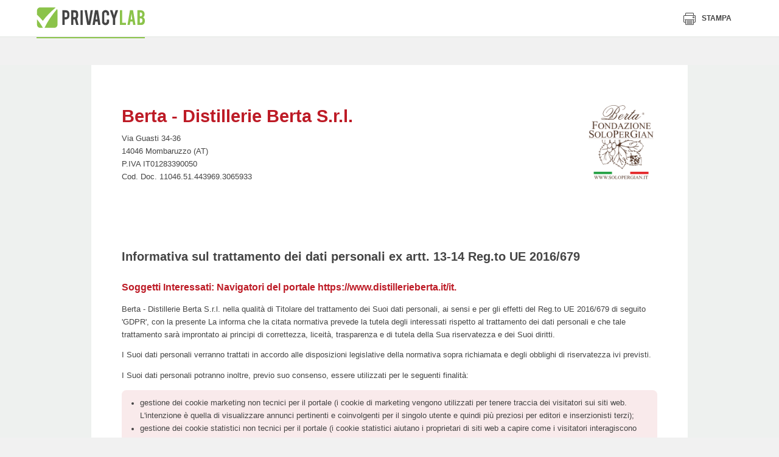

--- FILE ---
content_type: text/html
request_url: https://www.privacylab.it/informativa.php?11046443969
body_size: 30724
content:
<!doctype html>
<html class="no-js" lang="" prefix="og: http://ogp.me/ns#">
<head>
    
    <meta charset="utf-8">
    <meta http-equiv="x-ua-compatible" content="ie=edge">
        <title>PrivacyLab</title>
    <meta property="og:site_name" content="PrivacyLab">
                    <meta name="description" content="PrivacyLab è il sito dedicato alla privacy e al nuovo Regolamento Europeo sulla protezione dei dati personali con il software migliore per gestire il GDPR">
    <meta name="viewport" content="width=device-width, initial-scale=1">

    <link rel="icon" href="/html/images/icons/standard/favicon.ico"><link rel="apple-touch-icon" href="/html/images/icons/standard/apple-icon.png"><meta name="apple-mobile-web-app-status-bar-style" content="white"><link rel="apple-touch-icon" sizes="57x57" href="/html/images/icons/standard/apple-icon-57x57.png"><link rel="apple-touch-icon" sizes="60x60" href="/html/images/icons/standard/apple-icon-60x60.png"><link rel="apple-touch-icon" sizes="72x72" href="/html/images/icons/standard/apple-icon-72x72.png"><link rel="apple-touch-icon" sizes="76x76" href="/html/images/icons/standard/apple-icon-76x76.png"><link rel="apple-touch-icon" sizes="114x114" href="/html/images/icons/standard/apple-icon-114x114.png"><link rel="apple-touch-icon" sizes="120x120" href="/html/images/icons/standard/apple-icon-120x120.png"><link rel="apple-touch-icon" sizes="144x144" href="/html/images/icons/standard/apple-icon-144x144.png"><link rel="apple-touch-icon" sizes="152x152" href="/html/images/icons/standard/apple-icon-152x152.png"><link rel="apple-touch-icon" sizes="180x180" href="/html/images/icons/standard/apple-icon-180x180.png"><meta name="apple-mobile-web-app-title" content="PrivacyLab"><link rel="icon" type="image/png" sizes="192x192" href="/html/images/icons/standard/android-icon-192x192.png"><link rel="icon" type="image/png" sizes="32x32" href="/html/images/icons/standard/favicon-32x32.png"><link rel="icon" type="image/png" sizes="96x96" href="/html/images/icons/standard/favicon-96x96.png"><link rel="icon" type="image/png" sizes="16x16" href="/html/images/icons/standard/favicon-16x16.png"><link rel="manifest" href="/html/images/icons/standard/manifest.json"><meta name="msapplication-TileColor" content="#ffffff"><meta name="msapplication-TileImage" content="/html/images/icons/standard/ms-icon-144x144.png"><meta name="theme-color" content="#ffffff">

    <link rel="stylesheet" href="/html/css/normalize.css?v=20260114113403">
    <link rel="stylesheet" href="/html/css/icons.css?v=20260114113403">
    <link rel="stylesheet" href="/html/css/slick.css?v=20260114113403">
    <link rel="stylesheet" href="/html/css/pikaday.css?v=20260114113403">
    <link rel="stylesheet" href="/html/css/jquery.fancybox.min.css?v=20260114113403">
    <link rel="stylesheet" href="/html/css/style.min.css?v=20260114113403">
    <link rel="stylesheet" data-href="/html/build/styles.css" href="/html/build/styles.css?v=20260114113403">
    <link rel="stylesheet" href="/html/css/trapstudio.css?v=20260114113403">
    
    <style type="text/css">
        .u-desktop{display:none}.l-app-viewport{position:relative;background-color:#eef1ef;padding-top:25px;z-index:1}.l-app-viewport>.l-container{min-height:70vh;background-color:#fff;padding-left:75px;padding-right:75px}.c-sheet{background-color:#f6f8f7;margin-top:7px}.c-sheet__header{background-color:#e2e2e2;padding:20px 30px;cursor:pointer}.c-sheet__header__title{display:inline-block;vertical-align:middle;color:#4a4a4a;font-size:18px;line-height:22px;font-weight:700}.c-sheet__header__toggle{color:#444;font-size:14px;line-height:22px;font-weight:400;float:right}.c-sheet__header__toggle__more{display:inline-block;vertical-align:middle}.c-sheet__header__toggle__less{display:none;vertical-align:middle}.c-sheet__header__toggle .icon{display:inline-block;vertical-align:middle;font-size:19px;margin-left:10px}.c-sheet__header__toggle .icon-404{display:none}.c-sheet__content{padding:30px}.c-sheet--collapsible .c-sheet__content{display:none}.c-sheet--collapsible.j-open .c-sheet__content{display:block}.c-sheet--collapsible.j-open .c-sheet__header__toggle__more{display:none}.c-sheet--collapsible.j-open .c-sheet__header__toggle__less{display:inline-block}.c-sheet--collapsible.j-open .c-sheet__header__toggle .icon-404{display:inline-block}.c-sheet--collapsible.j-open .c-sheet__header__toggle .icon-plus-big{display:none}*{box-sizing:border-box}.c-license__header{display:-webkit-box;display:flex;justify-content:space-between;align-items:center;height:40px;color:#fff;background-color:#8bc34a;font-family:Jaldi;padding:6px 10px;border-radius:5px 5px 0 0;-webkit-box-pack:justify;-ms-flex-pack:justify;-webkit-box-align:center;-ms-flex-align:center}.c-license__title{display:inline-block;vertical-align:middle;font-size:14px}.c-license__title strong{font-weight:700;text-transform:uppercase}.c-license__title .icon{display:inline-block;vertical-align:middle;font-size:18px;margin-right:5px}.c-license__button{display:inline-block;vertical-align:middle;height:25px;font-size:14px;line-height:1;font-weight:700;text-transform:uppercase;padding:5px 15px;border:1px solid #fff}.c-license__content{display:-webkit-box;display:flex;flex-wrap:wrap;background-color:#eef1ef;padding:10px 0;border-radius:0 0 5px 5px}.c-license__detail{display:inline-block;vertical-align:top;width:50%;color:#787878;font-size:13px;padding-left:10px;padding-right:10px;border-right:1px solid #d4d6d5;box-sizing:border-box}.c-license__detail>*{display:block;line-height:1.5;word-wrap:break-word}.c-license__detail:last-of-type{border-right:none}.c-licence__detail-title{color:#002514;font-weight:700;text-transform:uppercase;letter-spacing:.37px;margin-bottom:10px}.c-widget{position:relative;display:block;color:#787878;background-color:#fff;font-family:Jaldi;font-size:14px;line-height:1.4;padding:18px;padding-left:120px;border-radius:5px;box-shadow:0 0 8px rgba(0,0,0,.1)}.c-widget--module{padding-left:120px}.c-widget--report{padding-left:210px}.c-widget--document{padding:25px;padding-left:75px}.c-widget--module .icon{position:absolute;top:50%;left:34px;color:#314e3c;font-size:70px;-webkit-transform:translateY(-50%);transform:translateY(-50%)}.c-dashboard-container--admin .c-widget--module .icon{top:40px;-webkit-transform:none;transform:none}.c-widget--document .icon{position:absolute;top:25px;left:25px;font-size:35px}.c-widget__figure{position:absolute;top:18px;left:18px;width:84px;height:84px;border-radius:3px;overflow:hidden}.c-widget__figure img{width:100%;height:100%;-o-object-fit:cover;object-fit:cover}.c-widget__title{color:#002514;font-family:myriad-pro-condensed;font-size:16px;font-weight:700;text-transform:uppercase;margin-bottom:15px}.c-widget__lead{color:#444;font-size:12px;text-transform:uppercase;letter-spacing:.35px;margin-bottom:3px}.c-widget__legend{list-style:none;padding-left:0;margin-top:10px;margin-bottom:0}.c-widget__legend-item{color:#444;font-size:14px;line-height:1.8;font-weight:700}.c-widget__legend-item span{display:inline-block;vertical-align:middle;width:12px;height:12px;border-radius:50%;margin-right:5px}.c-widget--news .c-widget__content{max-height:72px;overflow:hidden}.c-dashboard-container--admin .c-widget--module .c-widget__content{max-height:92px}.c-widget--document .c-widget__content,.c-widget--module .c-widget__content{max-height:34px;overflow:hidden}.c-widget__button{display:inline-block;margin-top:15px;margin-left:0;margin-bottom:0}.c-dashboard-activity__item-title{color:#002514;font-size:13px;font-weight:700;text-transform:uppercase;letter-spacing:.37px;margin-bottom:5px}.c-dashboard-activity__item{color:#787878;font-size:14px;font-weight:400}.c-dashboard-activity__header{padding-right:25px;padding-bottom:15px;border-bottom:1px solid #dee5e1;margin-right:-25px;margin-bottom:15px}.c-dashboard-activity__title{display:inline-block;vertical-align:middle;color:#002514;font-family:myriad-pro-condensed;font-size:16px;line-height:1;font-weight:700;text-transform:uppercase}.c-dashboard-activity__icon{display:inline-block;vertical-align:middle;color:#573c68;font-size:13px;line-height:16px;margin-right:5px;margin-right:10px}.l-app--dashboard .l-container{font-size:0}.l-app--dashboard main{background-color:#eef1ef}.c-dashboard-header{text-align:center;margin-bottom:23px}.c-dashboard-container--admin .c-dashboard-header{text-align:left}.c-dashboard-header__title{color:#002514;font-family:myriad-pro-condensed;font-size:22px;font-weight:700;text-transform:uppercase}.c-dashboard-section{margin-bottom:7px}.c-dashboard-section__header{text-align:center;padding-bottom:10px;border-bottom:2px solid #e6ebe8;margin-bottom:12px}.c-dashboard-section__title{color:#7a7a7a;font-family:myriad-pro-condensed;font-size:16px;text-transform:uppercase}.c-dashboard-container{padding-top:30px;padding-bottom:40px}.c-dashboard-container--user{max-width:80%;margin:0 auto}.c-dashboard-container .l-2col>*,.c-dashboard-container .l-4col>*{margin-bottom:1%}.c-sidebar{background-color:#fff;padding:25px}.c-sidebar .c-tabs__nav{margin:0;margin-bottom:20px}.c-sidebar .c-tabs__nav::after{left:0;right:-25px}.c-sidebar .c-document-box__item{width:100%}.c-sidebar .c-document-box__item{padding-left:75px}.c-sidebar .c-document-box__item::before{left:0}.c-sidebar .c-tabs{padding-bottom:0;margin-bottom:20px}.c-dashboard-activity-slider .slick-arrow,.c-widget-slider .slick-arrow{background-color:transparent;border:none}.c-dashboard-activity-slider .slick-prev,.c-widget-slider .slick-prev{display:none!important}.c-dashboard-activity-slider .slick-next,.c-widget-slider .slick-next{position:absolute;top:50%;right:-40px;font-size:30px;-webkit-transform:translateY(-50%);transform:translateY(-50%)}.c-dashboard-activity-slider .slick-next{right:-20px;font-size:22px}.c-widget .c-graphic-pie{position:absolute;top:18px;left:18px}.pie-wrapper{position:relative;width:1em;height:1em;font-size:170px}.pie-wrapper-2{position:absolute;top:13px;left:13px;font-size:144px}.pie-wrapper .pie{position:absolute;top:0;left:0;width:100%;height:100%;clip:rect(0,1em,1em,.5em)}.pie-wrapper .pie .half-circle{position:absolute;top:0;left:0;width:100%;height:100%;border:10px solid #3498db;border-radius:50%;clip:rect(0,.5em,1em,0)}.c-graphic-pie-label{position:absolute;top:50%;left:50%;display:block;color:#ecf0f1;color:#002514;text-align:center;font-family:myriad-pro-condensed;font-size:24px;text-transform:uppercase;letter-spacing:.22px;border-radius:50%;cursor:default;-webkit-transform:translate(-50%,-50%);transform:translate(-50%,-50%)}.c-graphic-pie-label .label{display:inline-block;vertical-align:top;color:#002514;text-align:center;font-family:myriad-pro-condensed;font-size:24px;text-transform:uppercase;letter-spacing:.22px}.c-graphic-pie-label .label:first-of-type{margin-right:8px}.pie-wrapper .label .smaller{display:inline-block;vertical-align:middle;font-size:16px}.pie-wrapper .shadow{width:100%;height:100%;border:10px solid #d8d8d8;border-radius:50%}.pie-wrapper-2 .shadow{border-color:#ededed}.pie-wrapper .pie .half-circle{border-color:#573c68}.pie-wrapper-2 .pie .half-circle{border-color:#8bc34a}.pie-wrapper .pie .left-side{-webkit-transform:rotate(64.8deg);transform:rotate(64.8deg)}.pie-wrapper-2 .pie .left-side{-webkit-transform:rotate(180deg);transform:rotate(180deg)}.pie-wrapper .pie .right-side{display:none}.c-label-legend{display:block;width:12px;height:12px;border-radius:50%;margin:0 auto}.l-app--dashboard .c-modal__content__body .c-table{width:100%;border-collapse:collapse}.c-table__thead-title{color:#444;text-align:right;font-size:17px;font-weight:400;-webkit-transform:rotate(-45deg);transform:rotate(-45deg)}.l-app--dashboard .c-modal__content__body .c-table tbody{font-size:17px}.l-app--dashboard .c-modal__content__body .c-table thead tr{height:60px}.l-app--dashboard .c-modal__content__body .c-table tbody tr{height:40px;border-bottom:1px dashed #c7c7c7}.l-app--dashboard .c-modal__content__body .c-table tbody tr td{text-align:center;padding-top:15px}.l-app--dashboard .c-modal__content__body .c-table tbody tr td .icon{font-size:13px}.l-app--dashboard .c-modal__content__body .c-table tbody tr td .icon-check{color:#8bc34a}.l-app--dashboard .c-modal__content__body .c-table tbody tr td .icon-close{color:#8c0000}.l-app--dashboard .c-modal__content__body .c-table tbody tr td:first-of-type{width:30%;text-align:left;font-weight:700}.l-app--dashboard .c-modal__content__body .c-table tbody tr td:last-of-type{color:#c5c5c5;font-family:myriad-pro-condensed;font-size:20px;text-transform:uppercase;letter-spacing:.18px}.l-app--dashboard .c-modal__content__body .c-table tbody tr td:last-of-type strong{color:#3e3e3e;font-weight:700}.c-modal__title{color:#444;font-size:13px;font-weight:700;text-transform:uppercase}#modal-details .c-modal__content__header{padding:15px 30px}#modal-details .c-modal__content__body{padding:30px}#modal-details .c-modal__content{border-radius:0}.c-widget-modal .c-widget__title{display:block}.c-widget-modal .c-graphic-pie{position:absolute}.c-hero-picture{position:relative;background-size:cover;background-repeat:no-repeat;padding:48px 0;border-bottom:4px solid #fff;background-position:center}.c-hero-picture__text{background-color:rgba(255,255,255,.85);text-align:center;padding:38px 30px;margin:0 auto}.c-hero-picture__title{color:#303030;font-family:myriad-pro-condensed;font-size:30px;font-weight:700}.c-hero-picture__lead{font-size:23px}.c-hero__anchor{position:absolute;top:100%;left:50%;width:52px;height:52px;color:#fff;background-color:#8bc34a;text-align:center;line-height:52px;border:4px solid #fff;border-radius:50%;-webkit-transform:translate(-50%,-50%);transform:translate(-50%,-50%);z-index:1}.c-hero__anchor .icon{display:inline-block;font-size:24px;-webkit-transform:rotate(90deg);transform:rotate(90deg)}.c-product-features__list{color:#444;background-image:none;background-color:#fff;padding:0;margin-left:0;margin-right:0}.c-product-features__list h2,.c-product-features__list h3,.c-product-features__list h4,.c-product-features__list h5{color:#444}.c-product-features__list__title{border-bottom:2px solid rgba(68,68,68,.2);margin-left:0;margin-right:0;margin-bottom:23px}.c-product-features__list__items{padding-left:0}.c-product-features__list__items .icon{position:relative;top:auto;left:auto;display:inline-block;vertical-align:middle;color:#8bc34a;font-size:20px;margin-right:5px}.c-product-features{position:relative;display:block;background-color:#fff;padding:20px;border-radius:8px;margin-left:0;margin-right:0;overflow:hidden}.c-product-features__list li{width:100%;padding-right:0;margin-right:0}.l-page--come-funziona .c-certificazioni{max-width:100%;text-align:center;padding-top:40px;padding-bottom:0;border-top:2px solid rgba(68,68,68,.2);margin-top:0}.l-page--come-funziona .c-certificazioni__title{margin-right:30px}.l-page--come-funziona .c-certificazioni__list,.l-page--come-funziona .c-certificazioni__title{width:auto}.c-tools{text-align:center;padding-top:300px;padding-bottom:56px;margin-top:-240px}.c-tools__title{color:#fff;font-family:myriad-pro-condensed;font-size:30px;font-weight:700}.c-tools__lead{color:rgba(255,255,255,.8);font-size:23px}.c-tools__content{margin-top:32px}.c-tool{display:inline-block;background-color:#fff;text-align:left;padding:25px;border-radius:8px;margin-bottom:28px}.c-tool:last-of-type{margin-right:0}.c-tool__header{position:relative;display:-webkit-box;display:flex;align-items:center;height:54px;padding-left:64px;margin-bottom:15px;-webkit-box-align:center}.c-tool__figure{position:absolute;top:0;top:50%;left:0;width:56px;height:56px;border-radius:5px;-webkit-transform:translateY(-50%);transform:translateY(-50%)}.c-tool__title{color:#303030;font-family:myriad-pro-condensed;font-size:27px;line-height:1;font-weight:700}.c-tool__text strong{display:block;color:#444;font-size:18px}.c-tool__button{min-width:0;background-color:#573c6c;font-family:myriad-pro-condensed;font-size:13px;line-height:1;padding:10px 18px;border-radius:5px;margin-top:24px}.c-courses{padding:88px 0}.c-courses__title{font-family:myriad-pro-condensed;font-size:30px;font-weight:700}.c-courses__lead{color:rgba(43,43,43,.7);font-size:23px;line-height:1.4}.c-courses__content{margin-top:32px}.c-course{position:relative;display:block;background-color:#fff;padding:16px;padding-bottom:67px;border-radius:8px;box-shadow:0 0 30px 0 rgba(0,0,0,.1);margin-bottom:16px;overflow:hidden}.c-course:last-of-type{margin-right:0}.c-course__figure{height:112px;margin-top:-16px;margin-left:-16px;margin-right:-16px}.c-course__figure img{width:100%;height:100%;-o-object-fit:cover;object-fit:cover;font-family:'object-fit: cover;'}.c-course__price{display:block;color:#fff;background-color:#f19937;text-align:right;font-family:myriad-pro-condensed;font-size:13px;font-weight:700;text-transform:uppercase;padding:4px 16px;margin-left:-16px;margin-right:-16px}.c-course__button{position:absolute;left:16px;bottom:16px;color:#fff;background-color:#f19937;font-family:myriad-pro-condensed;font-size:13px;line-height:1;padding:10px 18px;border-radius:5px;margin-top:16px}.c-course__text{font-size:15px;line-height:1.46;margin-top:8px}.c-course__lead{font-family:myriad-pro-condensed;font-size:13px;text-transform:uppercase;margin-top:16px}.c-course__title{min-height:58px;color:#303030;font-family:myriad-pro-condensed;font-size:27px;line-height:1.1;font-weight:700;margin-top:6px}.l-flex{display:-webkit-box;display:flex;align-items:center;-webkit-box-align:center;-webkit-box-orient:vertical;-webkit-box-direction:normal;flex-direction:column}.c-courses__article{position:relative;font-size:15px;line-height:1.46;padding:32px;padding-left:24px;-webkit-box-flex:1;flex:1}.c-courses__article::after{content:"";position:absolute;top:0;right:0;bottom:0;width:100%;background-color:rgba(241,153,55,.2);border-radius:8px;z-index:-1}.c-courses__article-title{color:#303030;font-size:18px;font-weight:700;text-transform:uppercase;margin-bottom:5px}.c-function{background-color:#eff1ef;padding-top:75px;padding-bottom:340px;margin-bottom:-320px}.c-function__title{color:#303030;font-family:myriad-pro-condensed;font-size:30px;font-size:43px;font-weight:700}.c-table-function-container{position:relative;border-radius:8px}.c-table-function{width:100%;border-collapse:collapse}.c-table-function thead td{position:absolute;top:0;left:0;right:0;text-align:center;-webkit-transform:translateY(-50%);transform:translateY(-50%)}.c-table-function tbody td,.c-table-function tbody th{width:10%;text-align:center}.c-table-function tbody td:first-child,.c-table-function tbody th:first-child{width:46%;text-align:left}.c-table-function tbody th{color:#767676;font-size:18px;line-height:24px;font-weight:400;padding:25px 0}.c-table-function tbody th img{max-width:150px}.c-table-function tbody td{color:#4c4c4c;font-size:17px;line-height:24px;font-weight:700;padding:15px 0;border-top:1px dashed #cbcbcb}.c-table-function tbody td small{display:block;font-size:15px;font-weight:400}.c-table-function tbody tr:last-child td{padding-bottom:25px}.c-table-function tbody td .icon{display:inline-block;width:26px;height:26px;color:#fff;text-align:center;font-size:10px;line-height:28px;border-radius:50%}.c-table-function tbody td .icon-check{background-color:#8bc34a}.c-table-function tbody td .icon-close-small{background-color:#a71111}.c-table-function .c-select-container{width:100%;height:44px;padding-right:0;border-radius:3px;box-shadow:1px 1px 2px 0 rgba(0,0,0,.3);margin:0 auto}.c-table-function .c-select{width:100%;height:44px;padding-right:30px}.c-table-function__price{text-align:right;font-family:myriad-pro-condensed;margin-top:10px}.c-table-function__price small{color:#a5a5a5;font-size:15px}.c-table-function__price strong{display:block;font-size:23px;text-transform:uppercase}.c-table-function__price strong span{font-size:52px;margin-right:8px}.c-table-function tbody th:first-child strong{display:block;color:#444;font-size:19px;font-weight:700;text-transform:uppercase;margin-bottom:6px}.c-table-function tbody th:first-child span{display:block;color:#606160}.c-table__tr--special{display:-webkit-box;display:flex;-webkit-box-orient:vertical;-webkit-box-direction:reverse;flex-direction:column-reverse}.c-function__button{display:block}.u-background-grey{background-color:#eff1ef}@media screen and (min-width:768px){.c-dashboard-container .l-4col>*{display:inline-block;vertical-align:top;width:49.5%;margin-right:1%}.c-dashboard-container .l-4col>:nth-child(2n){margin-right:0}.c-product-features{padding:30px;margin-left:0;margin-right:0}.c-tool{width:calc(50% - 28px);margin-right:28px}.c-tool:nth-of-type(2n){margin-right:0}}@media screen and (max-width:1023px){.c-table__tr--special td{width:100%!important}.c-table__tr--special{margin-right:-22%}}@media screen and (min-width:1024px){.u-desktop{display:inline-block}.l-2col,.l-4col{display:-webkit-box;display:flex;flex-wrap:wrap;font-size:0}.l-2col>*{display:inline-block;vertical-align:top;width:49.5%;margin-right:1%}.l-2col--1-3>:first-child{width:30%}.l-2col--1-3>:nth-child(2){width:69%}.l-2col>:nth-child(2n){margin-right:0}.c-dashboard-container .l-4col>*{display:inline-block;vertical-align:top;width:24.25%;margin-right:1%}.c-dashboard-container .l-4col>:nth-child(2n){margin-right:1%}.c-dashboard-container .l-4col>:nth-child(4n){margin-right:0}.c-sidebar{position:relative;display:inline-block;vertical-align:top;width:30%;height:100%;padding-left:0}.c-sidebar::before{content:"";position:absolute;top:0;right:100%;bottom:0;width:100vw;background-color:#fff}.c-dashboard-container--admin{display:inline-block;vertical-align:top;width:70%;padding-left:25px}.c-dashboard-container--admin .c-widget{display:inline-block;vertical-align:top;width:calc((100% - 20px)/ 2);margin-right:10px;margin-bottom:10px}.c-widget-slider .c-widget{margin-right:10px}.c-widget-slider .slick-list{padding-right:30px;margin-right:-30px}.c-dashboard-activity-slider .c-dashboard-activity__item.slick-current{width:200px!important}.c-dashboard-activity-slider .c-dashboard-activity__item{margin-right:20px}.c-widget-slider .slick-list::after{content:"";position:absolute;top:0;right:0;bottom:0;width:30px;background-image:-webkit-gradient(linear,right top,left top,from(#eef1ef),to(rgba(238,241,239,0)));background-image:linear-gradient(270deg,#eef1ef 0,rgba(238,241,239,0) 100%)}.c-dashboard-activity-slider .slick-list::after{content:"";position:absolute;top:0;right:0;bottom:0;width:150px;background-image:-webkit-gradient(linear,right top,left top,from(#fff),to(rgba(255,255,255,0)));background-image:linear-gradient(270deg,#fff 0,rgba(255,255,255,0) 100%)}.c-hero-picture__text{width:70%;max-width:800px;padding:48px 40px}.c-hero-picture__title{font-size:53px}.c-product-features{padding:40px 95px}.c-product-features__list li{width:calc(25% - 45px);padding-right:0;margin-right:45px}.c-tools__title{font-size:43px}.c-tools__lead{max-width:55%;margin:0 auto}.c-tool{width:calc(25% - 28px);margin-bottom:0}.c-tool:nth-of-type(2n){margin-right:28px}.c-tool:nth-of-type(4n){margin-right:0}.c-courses__header{max-width:55%}.c-courses__title{font-size:43px}.c-courses__content{display:-webkit-box;display:flex;-webkit-box-flex:4;flex:4}.c-course{display:inline-block;vertical-align:top;width:calc(25% - 12px);margin-right:16px;margin-bottom:0}.l-flex{-webkit-box-orient:horizontal;-webkit-box-direction:normal;flex-direction:row}.c-courses__article::after{width:calc(100vw - 60px)}.c-table-function colgroup col:nth-of-type(2){background-color:rgba(255,255,255,.7);border:2px solid #8bc34a;border-radius:4px}.c-table-function tbody tr:first-child th:last-child{border-top:2px solid #8bc34a}.c-table-function tbody td small{display:inline-block;margin-left:16px}.c-table-function tbody th:first-child span{max-width:50%}.c-table__tr--special{display:table-row}.c-table-function .c-select-container{width:80%}.c-table-function__price{display:inline-block}.c-function__button{display:inline-block}}@media screen and (min-width:1280px){.c-widget-slider .slick-list{padding-right:60px;margin-right:-60px}.c-widget-slider .slick-list::after{width:60px}.c-courses__article::after{width:calc(100vw - 100px)}}@media screen and (min-width:1400px){.c-widget-slider .slick-list{padding-right:calc((100vw - 1280px)/ 2);margin-right:calc(0px - ((100vw - 1280px)/ 2))}.c-widget-slider .slick-list::after{width:calc((100vw - 1280px)/ 2)}.c-courses__article::after{width:1320px}}@import url('https://fonts.googleapis.com/css?family=Lato:300,400,700,900');
@import url('https://fonts.googleapis.com/css?family=Arvo:400,700,700i');
@import url('https://fonts.googleapis.com/css?family=Quicksand:400,700');

body {
    font-family: 'Lato', sans-serif;
    font-size: 9.5pt;
    line-height: 1.7;
}

.page-header {
    position: relative;
    height: 16mm;
    color: #333;
}

.page-header > span {
    position: absolute;
    top: 3mm;
}

.page-header .header-doc-title {
    left: 25%;
    top: 3mm;
    width: 50%;
    overflow: hidden;
    font-size: 11pt;
    text-align: center;
    text-transform: uppercase;
    text-overflow: ellipsis;
    white-space: nowrap;
    color: #bd1b26;
}

.page-header .header-doc-number {
    right: 0;
    text-align: right;
}

.company-header {
    position: relative;
    min-height: 36mm;
    padding-bottom: 10mm;
}

.company-logo {
    position: absolute;
    top: 5mm;
    right: 2mm;
    width: 65mm;
    height: 33mm;
    text-align: right;
    /*
    display: flex;
    justify-content: flex-end;
    align-items: center;
    background-color: #efefef;
    */
}

.company-logo:before {
    content: '';
    display: inline-block;
    vertical-align: middle;
    height: 100%;
    width: 1%;
}

.company-logo img {
    display: inline-block;
    vertical-align: middle;
    min-height: 8mm;
    max-width: 98%;
    max-height: 98%;
}

.company-name {
    max-width: 58%;
    margin-top: 12mm;
    margin-bottom: 2mm;
    padding-top: 6mm;
    font-size: 22pt;
    font-weight: bold;
    line-height: 1.3;
    color: #bd1b26;
}

.content-block:after {
    content: '';
    display: block;
    clear: both;
}

/* Indentations */

.indent {
    padding-left: 5mm;
}

.indent2x {
    padding-left: 10mm;
}

.indent3x {
    padding-left: 15mm;
}

/* Headings and paragraphs */

.heading {
    padding: 0 2mm;
    margin-bottom: 4mm;
}

.heading-title {
    font-size: 1.2em;
    font-weight: bold;
    color: #bd1b26;
}

.heading-body {
    font-weight: 400;
}

h1, h2, h3, h4, h5, h6 {
    font-weight: bold;
    margin: initial;
}

h1 {
    height: 1px;
    margin: 0;
    padding: 0;
    font-size: 1pt;
    font-weight: bold;
    overflow: hidden;
    color: transparent;
}

h2 {
    margin-top: 12mm;
    margin-bottom: 6mm;
    font-size: 15pt;
    font-weight: bold;
    line-height: 1.4;
}

h2.indexTitle {
    margin-top: 16mm;
    margin-bottom: 10mm;
    text-align: center;
}

h3.chapter-title {
    margin-top: 10mm;
    margin-left: -5mm;
    font-size: 14pt;
}

h3.subtitle {
    margin-top: 2mm;
    margin-bottom: 2mm;
    font-weight: bold;
    font-size: 12pt;
    color: #bd1b26;
}

h3.subtitle:before {
    /* content: '\2022';
    margin-right: 2mm;  */
}

h4.paragraph-title {
    margin-bottom: 4mm;
    font-size: 12pt;
    font-weight: 900;
    color: #bd1b26;
}

h4.paragraph-title:before {
    content: '\2022';
    margin-right: 2mm;
}

.paragraph-title-description {
    max-width: 92%;
    margin-bottom: 8mm;
    margin-left: 4mm;
    font-size: 0.9em;
    font-weight: 500;
    color: initial;
}

.paragraph + .paragraph {
    margin-top: 10mm;
}

.paragraph-segment {
    margin-right: 2mm;
}

h5.paragraph-subtitle {
    margin: 6mm 0;
    font-size: 11pt;
}

h5.subsection-subtitle {
    margin-top: 0;
    margin-bottom: 2mm;
    font-size: 10pt;
    color: #bd1b26;
}

.paragraph > .indent:last-child {
    margin-bottom: 8mm;
}

/* Icons */

.has-icon:before {
    content: '';
    vertical-align: sub;
    display: inline-block;
    margin: 0 3mm;
    width: 4mm;
    height: 4mm;
}

.has-icon.icon-checked:before {
    background-image: url([data-uri]);
}

.has-icon.icon-unchecked {
    font-weight: bold;
    color: orangered;
}

.has-icon.icon-unchecked:before {
    background-image: url([data-uri]);
}

/* Tables */

.table-body {
    width: 100%;
    display: table;
    border-radius: 2mm;
    overflow: hidden;
}

.table-row {
    display: table-row;
    background-color: #eee;
}

.table-col {
    display: table-cell;
    vertical-align: middle;
    width: 35%;
    padding: 1mm 1%;
    font-weight: bold;
}

.table-col + .table-col {
    width: 65%;
    font-weight: initial;
}

.table-col.table-col--large {
    width: 60%;
}

.table-col.table-col--large + .table-col {
    width: 40%;
}

.table-col.width2x {
    width: 60%;
    padding: 3mm 2%;
}

.table-col.width2x + .table-col {
    vertical-align: top;
    width: 40%;
    padding: 3mm 2%;
}

.table-col.width2x + .table-col .list-evidence {
    padding: 0;
}

.table-col.width2x + .table-col .keyvalue {
    width: 50%;
    white-space: nowrap;
}

.table-col.width2x + .table-col .keyvalue + .keyvalue {
    width: auto;
}

.table-col p.Paragrafo {
    margin: 0;
}

.section-table.table-body {
    min-height: 8mm;
}

.section-table .table-row {
    background-color: #f9eaeb;
}

.subsection-table + .subsection-subtitle, .subsection-table + .avoid-block {
    margin-top: 4mm;
}

.table-spacer {
    clear: both;
    height: 1.5mm;
}

.table-spacer + h5.paragraph-subtitle {
    margin-top: 4mm;
}

.table-body + .paragraph-title {
    margin-top: 5mm;
}

.paragraph-title + table-body {
    page-break-before: avoid !important;
}

.text--normal {
    font-weight: normal;
}

/* Lists */

.list-evidence {
    padding: 3mm 8mm;
    background-color: #f9eaeb;
    border-radius: 2mm;
}

.list-evidence:empty {
    background-color: transparent;
    padding: 0;
}

.list-evidence + .Paragrafo {
    margin-top: 7mm;
}

.table-col .list-evidence {
    margin: 1mm 0;
    padding: 0mm 8mm;
    background-color: transparent;
}

.list-no-bullets {
    list-style: none;
    padding-left: 5mm;
    margin: 0;
}

.table-col .list-no-bullets {
    padding: 0;
}

.list-arrow {
    list-style: none;
}

.list-arrow > li {
    position: relative;
    padding-left: 5.5mm;
}

.list-arrow > li:before {
    content: '';
    position: absolute;
    left: 0.8mm;
    top: 2.2mm;
    display: block;
    width: 0;
    height: 0;
    border-style: solid;
    border-width: 1mm 0 1mm 2mm;
    border-color: transparent transparent transparent #bd1b26;
}

.list-disc {
    list-style-type: disc;
}

/* Numbering logic */

ol.list-numbers > li {
    counter-increment: first;
    counter-reset: second;
}

ol.list-numbers > li > ol.list-numbers li {
    counter-increment: none;
    counter-reset: none;
}

ol.list-numbers > li ol.list-numbers {
    list-style: none;
}

ol.list-numbers > li > ol.list-numbers > li:before {
    content: counters(first, ".") "." counters(second, ".") ". ";
    counter-increment: second;
    counter-reset: third;
}

ol.list-numbers > li > ol.list-numbers > li > ol.list-numbers > li:before {
    counter-increment: none;
    counter-reset: none;
}

ol.list-numbers > li > ol.list-numbers > li > ol.list-numbers > li:before {
    content: counters(first, ".") "." counters(second, ".") "." counters(third, ".") " ";
    counter-increment: third;
}

/* Styling */

ol.list-numbers {
    padding: 0;
    padding-left: 6mm;
}

ol.list-numbers ol.list-numbers {
    margin: 0;
    padding: 0;
    margin: 0 0 5mm 3mm;
}

ol.list-numbers li > ol.list-numbers {
    margin-top: 2mm;
}

ol.list-numbers > li {
    margin-bottom: 8mm;
    padding-left: 1mm;
    color: #bd1b26;
    font-size: 1.35em;
    font-weight: bold;
    page-break-inside: avoid;
}

ol.list-numbers > li li {
    margin-bottom: initial;
    color: initial;
    font-size: 15px;
    font-weight: initial;
    page-break-inside: auto;
}

ol.list-numbers > li li:before {
    margin-right: 2mm;
    font-size: 12px;
    font-weight: bold;
    color: #bd1b26;
}

ol.list-numbers > li li li {
    margin-bottom: 3mm;
    padding-left: 5mm;
    font-size: 14px;
}

ol.list-numbers > li li li:before {
    margin-right: 2mm;
    font-size: 11px;
}


/* Misc. */

.par-evidence {
    font-weight: bold;
    text-decoration: underline;
    text-decoration-color: #bd1b26;
}

.checkmark {
    margin-right: 14px;
    text-transform: uppercase;
    font-weight: bold;
}

.checkmark:before {
    content: '';
    position: relative;
    top: 0.18em;
    display: inline-block;
    width: 0.95em;
    height: 0.95em;
    margin-right: 5px;
    border-radius: 3px;
    border: 1px solid rgba(0, 0, 0, 0.6);
    background-color: white;
}

.keyvalue {
    display: inline-block;
    width: 33%;
}

.keyvalue + .keyvalue {
    width: auto;
    padding: 0 7px;
    margin-bottom: 4px;
    border-radius: 8px;
    text-align: center;
    font-weight: bold;
    font-size: 0.8em;
    text-transform: uppercase;
    background-color: rgba(255, 255, 255, 0.6);
    color: #555;
}

.riskfactor {
    float: right;
    font-size: 0.85em;
    color: #555;
}

.riskfactor-value {
    margin: 0 1.5mm 0 1.5mm;
    padding: 0.5mm 2.5mm;
    font-weight: bold;
    border-radius: 3mm;
    background-color: #bd1b26;
    color: white;
}

.user-filled-section {
    padding: 2mm 5mm;
    margin: 5mm 0;
    background-color: #f3f3f3;
    border: 1px solid #777;
    border-radius: 6px;
}

.user-filled {
    display: inline-block;
    width: 50mm;
    margin: 0 1mm;
    margin-right: 10mm;
    border-bottom: 1px solid #777;
}

.user-filled.large {
    width: 100mm;
}

.signature {
    margin-top: 15mm;
    margin-left: 150mm;
    padding-bottom: 10mm;
    text-align: center;
    border-bottom: 1px solid #777;
}

/* Index */

.index-item {
    position: relative;
    overflow: hidden;
    box-sizing: border-box;
    width: 30%;
    margin: 0 1.5%;
    margin: 6mm 1.5% 2mm 1.5%;
    float: left;
    padding-bottom: 40%;
    border: 0.33mm solid #aaa;
}

.index-item_content {
    position: absolute;
    top: 8%;
    left: 0;
    overflow: hidden;
    width: 80%;
    height: 92%;
    padding: 0 10%;
}

.index-item_title {
    font-size: 1.5em;
    font-weight: bold;
    line-height: 1.1;
    color: #bd1b26;
}

.index-item_description {
    position: absolute;
    top: 32%;
    left: 0.5mm;
    width: 84.3%;
    height: 64%;
    padding: 12% 10% 0 10%;
    font-size: 1.1em;
    line-height: 1.5em;
    background-color: #f4f4f4;
}

.index-item_description:first-letter {
    text-transform: uppercase;
}

/* Footer */

.page-footer {
    position: relative;
    height: 15mm;
    font-size: 8pt;
    color: #333;
}

.footer-print-date,
.footer-pages {
    position: absolute;
    top: 5mm;
}

.footer-pages {
    right: 0;
}

/* Page Breaks */

.chapter,
h3.chapter-title {
    page-break-before: always;
}

.chapter.avoid-page-break,
.chapter.avoid-page-break h3.chapter-title {
    page-break-before: avoid;
}

.page-break {
    page-break-after: always !important;
    page-break-before: always !important;
    clear: both;
}

.page-break:after {
    content: '';
    display: block;
    clear: both;
}

.chapter:first-of-type,
h3.chapter-title:first-of-type {
    page-break-before: avoid !important;
}

/***Always insert a page break before the element***/
.pb_before {
    page-break-before: always !important;
}

/***Always insert a page break after the element***/
.pb_after {
    page-break-after: always !important;
}

/***Avoid page break before the element (if possible)***/
.pb_before_avoid {
    page-break-before: avoid !important;
}

/***Avoid page break after the element (if possible)***/
.pb_after_avoid {
    page-break-after: avoid !important;
}

/* Avoid page break inside the element (if possible) */
.pbi_avoid {
    page-break-inside: avoid !important;
}

/* Pies! */
.pie-container {
    position: relative;
    display: inline-block;
    width: 33%;
    text-align: center;
    margin-bottom: 20px;
    vertical-align: top;
}

/* Fix style-2019 */
.pie-container * {
    -webkit-box-sizing: border-box;
    box-sizing: border-box;
}

.c-graphic-pie {
    position: absolute;
    top: 20px;
    left: 50%;
    -webkit-transform: translateX(-50%);
    transform: translateX(-50%);
}

.c-graphic-pie-label .label {
    font-family: sans-serif;
    font-size: 17px;
    font-weight: bold;
    letter-spacing: -0.5px;
}

.pie-container .c-widget__title {
    margin-top: 220px;
    font-family: 'Lato', sans-serif;
    text-transform: none;
}

.pie-container .c-widget__legend-item {
    color: #000;
}

.centered-block {
    text-align: center;
}

/* Fix style-2019 */
* {
    -webkit-box-sizing: initial;
    box-sizing: initial;
}

/* Gauge */
.c-gauge {
    position: relative;
    display: block;
    width: 80%;
}

.c-gauge--bar {
    padding-bottom: 4px;
    margin-bottom: 4px;
}

.c-gauge:last-of-type + * {
    margin-top: 15px;
}

.c-gauge__title {
    display: block;
}

.c-gauge__bar {
    position: absolute;
    left: 0;
    right: 0;
    bottom: 0;
    height: 3px;
    background-color: #eef1ef;
}

.table-row .c-gauge__bar {
    background-color: white;
}

.c-gauge__bar::before {
    content: "";
    position: absolute;
    top: 0;
    left: 0;
    bottom: 0;
    transition: 0.4s ease-out;
    z-index: 1;
}

.c-gauge__bar[data-risk="1"]::before {
    right: 90%;
}

.c-gauge__bar[data-risk="2"]::before {
    right: 80%;
}

.c-gauge__bar[data-risk="3"]::before {
    right: 70%;
}

.c-gauge__bar[data-risk="4"]::before {
    right: 60%;
}

.c-gauge__bar[data-risk="5"]::before {
    right: 50%;
}

.c-gauge__bar[data-risk="6"]::before {
    right: 40%;
}

.c-gauge__bar[data-risk="7"]::before {
    right: 30%;
}

.c-gauge__bar[data-risk="8"]::before {
    right: 20%;
}

.c-gauge__bar[data-risk="9"]::before {
    right: 10%;
}

.c-gauge__bar[data-risk="10"]::before {
    right: 0;
}

.c-gauge__bar::after {
    content: "";
    position: absolute;
    top: -3px;
    width: 9px;
    height: 9px;
    border-radius: 50%;
    transition: 0.4s ease-out;
}

.c-gauge__bar[data-risk="1"]::after {
    right: 90%;
}

.c-gauge__bar[data-risk="2"]::after {
    right: 80%;
}

.c-gauge__bar[data-risk="3"]::after {
    right: 70%;
}

.c-gauge__bar[data-risk="4"]::after {
    right: 60%;
}

.c-gauge__bar[data-risk="5"]::after {
    right: 50%;
}

.c-gauge__bar[data-risk="6"]::after {
    right: 40%;
}

.c-gauge__bar[data-risk="7"]::after {
    right: 30%;
}

.c-gauge__bar[data-risk="8"]::after {
    right: 20%;
}

.c-gauge__bar[data-risk="9"]::after {
    right: 10%;
}

.c-gauge__bar[data-risk="10"]::after {
    right: 0;
}

.c-gauge__circle {
    display: inline-block;
    width: 9px;
    height: 9px;
    border-radius: 50%;
    margin-right: 10px;
}

.c-gauge__circle,
.c-gauge__bar::before,
.c-gauge__bar::after {
    background-color: #acb8b1;
}

.c-gauge__circle.c-green,
.c-gauge__bar.c-green::before,
.c-gauge__bar.c-green::after {
    background-color: #8bc34a;
}

.c-gauge__circle.c-yellow,
.c-gauge__bar.c-yellow::before,
.c-gauge__bar.c-yellow::after {
    background-color: #dfd016;
}

.c-gauge__circle.c-orange,
.c-gauge__bar.c-orange::before,
.c-gauge__bar.c-orange::after {
    background-color: #f5a523;
}

.c-gauge__circle.c-red,
.c-gauge__bar.c-red::before,
.c-gauge__bar.c-red::after {
    background-color: #d0011b;
}

/* Stile CSS template testo grande */

.c-big-text {
    font-size: 11pt;
}

.c-big-text p{
    text-align: justify;
    text-justify: inter-word;
}

.c-big-text div.table-col p{
    text-align: left;
}

.c-big-text .page-header .header-doc-title {
    font-size: 12pt;
}

.c-big-text .company-name {
    font-size: 19pt;
}

.c-big-text .default-paragraph {
    color: initial;
    font-weight: normal;
    font-size: 11pt;
}

.c-big-text h1 {
    font-size: 2pt;
}

.c-big-text h2 {
    font-size: 16pt;
}

.c-big-text h2.indexTitleCentered {
    margin: 10mm 10%;
    text-align: center;
    text-transform: uppercase;
}

.c-big-text h2.indexTitleMultiline {
    margin: 10mm 16%;
    text-align: center;
}

.c-big-text h3.chapter-title {
    font-size: 15pt;
}

.c-big-text h3.subtitle {
    font-size: 13pt;
}

.c-big-text h4.paragraph-title {
    font-size: 13pt;
}

.c-big-text h5.paragraph-subtitle {
    font-size: 12pt;
}

.c-big-text h5.subsection-subtitle {
    font-size: 11pt;
}

.c-big-text .page-footer {
    font-size: 9pt;
}

.c-big-text ol > li li {
    margin-bottom: 14px;
}

.c-big-text ol > li li .title-sublist-paragraph{
    color: #bd1b26;
    font-size: 1.10em;
    font-weight: bold;
}

.c-big-text ol.list-numbers > li li:before {
    font-size: 1.10em;
}

.c-big-text ol.list-numbers-hidden {
    list-style-type: "";
    padding: 0;
}

.c-big-text ol.list-numbers-hidden ol.list-numbers-hidden {
    margin: 0;
    padding: 0;
    margin: 0 0 5mm 5mm;
}

.c-big-text ol.list-numbers-hidden li > ol.list-numbers-hidden {
    list-style-type: disc;
    margin-top: 2mm;
}

.c-big-text ol.list-numbers-hidden > li {
    margin-bottom: 8mm;
    padding-left: 1mm;
    color: #bd1b26;
    font-size: 1.35em;
    font-weight: bold;
    page-break-inside: avoid;
}

.c-big-text li {
    text-align: justify;
}

.c-big-text ol.list-numbers-hidden > li li {
    margin-bottom: initial;
    color: initial;
    font-size: 15px;
    font-weight: initial;
    page-break-inside: auto;
}

.c-big-text ol.list-numbers-hidden > li li:before {
    margin-right: 2mm;
    font-size: 12px;
    font-weight: bold;
    color: #bd1b26;
}

.c-big-text ol.list-numbers-hidden > li li li {
    margin-bottom: 3mm;
    font-size: 14px;
}

.c-big-text ol.list-numbers-hidden > li li li:before {
    margin-right: 2mm;
    font-size: 11px;
}

.list-item-empty {
    list-style-type: none;
} body{
    padding: 0;
    margin: 20px 0;
    background-color: #f1f1f1;
}

.company-header,
.content{
    max-width: 880px;
    margin: 0 auto;
    padding: 50px;
    padding-bottom: 60px;
    background-color: white;
}

.company-header{
    padding-top: 20px;
}
    .company-header .company-name{
        padding-top: 0;
    }
    .company-header .company-logo{
        top: 65px;
        right: 55px;
        width: 28%;
    }

.content{
    padding-top: 0;
    overflow: hidden;
}

    .index-item_description {
        left: 0;
        width: 80%;
    }
    </style>
    <link rel="stylesheet" href="/html/css/displayInfo.css">

    
            

    <!--[if lt IE 10]>
    <script src="js/html5shiv.js"></script>
    <![endif]-->
    
</head>
<body>

<div class="l-app l-app--dashboard">
    
            <div class="l-header">
            <div class="c-pre-header"></div>
            <header class="c-header">
                <div class="l-container">
                    <a href="/" class="c-logo">
                            <svg viewBox="0 0 125 24" version="1.1" xmlns="http://www.w3.org/2000/svg" xmlns:xlink="http://www.w3.org/1999/xlink">
    <g id="Symbols" stroke="none" stroke-width="1" fill="none" fill-rule="evenodd">
        <g id="Headers/Header-fixed" transform="translate(-60.000000, -13.000000)">
            <g id="Logo" transform="translate(60.511625, 13.017491)">
                <g id="Logo-PrivacyLab-RGB">
                    <g id="Group-2">
                        <path fill="#444444" d="M34.8935883,7.53284462 C34.8935883,7.08717131 34.7600266,6.7276494 34.4930936,6.45475697 C34.2259703,6.18176892 33.8706621,6.04522709 33.4272641,6.04522709 L31.879414,6.04522709 L31.879414,11.5178008 L33.4272641,11.5178008 C33.8345129,11.5178008 34.1807839,11.3723665 34.4659817,11.0810199 C34.7510845,10.7899602 34.8935883,10.4396175 34.8935883,10.0302789 L34.8935883,7.53284462 Z M33.3593417,3.41134661 C34.6084855,3.41134661 35.6041096,3.80710757 36.3464041,4.59862948 C37.0341895,5.35400797 37.3782725,6.31821514 37.3782725,7.4918247 L37.3782725,9.97568127 C37.3782725,11.1039681 36.9867199,12.0683665 36.2038052,12.8688765 C35.4207953,13.6695777 34.4727359,14.0698327 33.3593417,14.0698327 L31.879414,14.0698327 L31.879414,20.5112032 L29.3132991,20.5112032 L29.3132991,3.41134661 L33.3593417,3.41134661 Z"></path>
                        <path fill="#444444" d="M45.0084285,7.53284462 C45.0084285,6.54129084 44.5196537,6.04522709 43.5421043,6.04522709 L41.9942542,6.04522709 L41.9942542,11.5178008 L43.5421043,11.5178008 C43.9493531,11.5178008 44.295624,11.3723665 44.5808219,11.0810199 C44.8659247,10.7899602 45.0084285,10.4396175 45.0084285,10.0302789 L45.0084285,7.53284462 Z M43.4741819,3.41134661 C44.9042618,3.41134661 45.9542047,3.80710757 46.6241058,4.59862948 C47.212481,5.29023108 47.5067161,6.2547251 47.5067161,7.4918247 L47.5067161,9.97568127 C47.5067161,11.1857211 47.0495244,12.2093068 46.1354262,13.046247 L48.036016,20.5112032 L45.2609018,20.5112032 L43.7050609,14.0698327 L43.4741819,14.0698327 L41.9942542,14.0698327 L41.9942542,20.5112032 L39.4281393,20.5112032 L39.4281393,3.41134661 L43.4741819,3.41134661 Z"></path>
                        <polygon fill="#444444" points="50.2353501 20.5112032 52.8015601 20.5112032 52.8015601 3.41134661 50.2353501 3.41134661"></polygon>
                        <polygon fill="#444444" points="57.9881088 20.5112414 54.9469178 3.41138486 57.6366058 3.41138486 59.77207 16.7405641 61.9227549 3.41138486 64.6138699 3.41138486 61.5181697 20.5112414"></polygon>
                        <path fill="#444444" d="M68.700704,7.32807012 L67.7503615,14.0698709 L69.6510464,14.0698709 L68.700704,7.32807012 Z M67.3527207,16.5808829 L66.7292428,20.5112414 L64.0572489,20.5112414 L66.9495624,3.41138486 L70.4793379,3.41138486 L73.3304604,20.5112414 L70.6323059,20.5112414 L70.0319444,16.5808829 L67.3527207,16.5808829 Z"></path>
                        <path fill="#444444" d="M79.1688356,20.729651 C78.0372717,20.729651 77.0756088,20.3316908 76.2835616,19.5354837 C75.4915145,18.7395633 75.095586,17.7773641 75.095586,16.6490773 L75.095586,7.31441594 C75.095586,6.17733227 75.4937024,5.21063904 76.290411,4.41443187 C77.086739,3.61841594 78.0464041,3.22036016 79.1688356,3.22036016 C80.3002093,3.22036016 81.2597793,3.62071076 82.0472603,4.42122072 C82.8346461,5.22192191 83.2285769,6.18641594 83.2285769,7.31441594 L83.2285769,9.26596972 L80.5673326,9.26596972 L80.5673326,7.25991394 C80.5673326,6.85047968 80.4224505,6.50032829 80.1327816,6.20907729 C79.8431126,5.91801753 79.4947489,5.77229641 79.0875,5.77229641 C78.6799658,5.77229641 78.3338851,5.91801753 78.0486872,6.20907729 C77.7636796,6.50032829 77.6209855,6.85047968 77.6209855,7.25991394 L77.6209855,16.6218263 C77.6209855,17.0311649 77.7636796,17.3792127 78.0486872,17.6658741 C78.3338851,17.9524398 78.6799658,18.0956749 79.0875,18.0956749 C79.4947489,18.0956749 79.8431126,17.9524398 80.1327816,17.6658741 C80.4224505,17.3792127 80.5673326,17.0311649 80.5673326,16.6218263 L80.5673326,14.2609339 L83.2285769,14.2609339 L83.2285769,16.6490773 C83.2285769,17.7865434 82.8299848,18.7508462 82.0336568,19.5422725 C81.2371385,20.3337944 80.2821347,20.729651 79.1688356,20.729651"></path>
                        <polygon fill="#444444" points="87.6273687 13.3464669 84.1923421 3.3977498 87.0164479 3.3977498 88.9173231 9.53897689 90.8044996 3.3977498 93.6422089 3.3977498 90.1936739 13.3464669 90.1936739 20.5112797 87.6273687 20.5112797"></polygon>
                        <polygon fill="#8bc34a" points="102.684551 20.5112414 95.6921613 20.5112414 95.6921613 3.41138486 98.2584665 3.41138486 98.2584665 17.9456319 102.684551 17.9456319"></polygon>
                        <path fill="#8bc34a" d="M109.09297,7.32807012 L108.142437,14.0698709 L110.043312,14.0698709 L109.09297,7.32807012 Z M107.744987,16.5808829 L107.121414,20.5112414 L104.44942,20.5112414 L107.341638,3.41138486 L110.871604,3.41138486 L113.722536,20.5112414 L111.024572,20.5112414 L110.42421,16.5808829 L107.744987,16.5808829 Z"></path>
                        <path fill="#8bc34a" d="M118.651056,17.9592669 L119.72364,17.9592669 C120.592646,17.9592669 121.194435,17.5089084 121.529481,16.6081912 C121.647061,16.2990598 121.705946,15.9442231 121.705946,15.5436813 C121.705946,14.5883665 121.524819,13.8924622 121.162852,13.4556813 C120.837034,13.0554263 120.357296,12.8552032 119.72364,12.8552032 L118.651056,12.8552032 L118.651056,17.9592669 Z M118.651056,10.3850199 L119.72364,10.3850199 C120.520158,10.3850199 121.054404,9.99394422 121.325809,9.21141036 C121.425409,8.9203506 121.475162,8.56101992 121.475162,8.13322709 C121.475162,7.4236494 121.303168,6.88694821 120.959275,6.52293227 C120.642304,6.18645418 120.230584,6.0179761 119.72364,6.0179761 L118.651056,6.0179761 L118.651056,10.3850199 Z M115.881364,20.5112032 L115.881364,3.39776892 L119.72364,3.39776892 C120.737433,3.39776892 121.651722,3.66626295 122.46641,4.20296414 C123.163232,4.65800797 123.66114,5.36299602 123.959941,6.31821514 C124.122898,6.82785657 124.204233,7.43282869 124.204233,8.13322709 C124.204233,9.27968127 123.900866,10.198757 123.294606,10.8899761 C123.041086,11.1813227 122.74238,11.4041116 122.398487,11.5588207 C122.968693,11.7771155 123.452901,12.2093068 123.851208,12.8552032 C124.113765,13.2918884 124.308305,13.8561275 124.435207,14.5474422 C124.498373,14.9022789 124.530146,15.2980398 124.530146,15.7347251 C124.530146,16.8175936 124.326475,17.7363825 123.919226,18.4914741 C123.602255,19.0830598 123.1541,19.5559841 122.574952,19.9108207 C121.923316,20.3112669 121.276056,20.5112032 120.633362,20.5112032 L115.881364,20.5112032 Z"></path>
                        <path fill="#8bc34a" d="M0.0414764079,8.67181195 C2.10892314,10.5176127 4.3222032,12.8050709 6.74800228,15.7692143 C10.952911,10.0591267 16.105879,4.89673625 21.4984779,0.427381673 C21.0172184,0.204688446 20.4821157,0.0796207171 19.9175228,0.0796207171 L3.82087139,0.0796207171 C1.72973744,0.0796207171 0.0346270928,1.7835251 0.0346270928,3.88538964 L0.0346270928,8.67879203 C0.0369101979,8.67640159 0.0391933029,8.67410677 0.0414764079,8.67181195"></path>
                        <path fill="#8bc34a" d="M22.5082572,2.8220749 C17.6995624,8.48167649 12.0135845,16.6525769 8.7565449,23.8703618 L19.9175038,23.8703618 C22.0086377,23.8703618 23.7038432,22.1664574 23.7038432,20.0645928 L23.7038432,3.88534183 C23.7038432,3.20234582 23.5239536,2.5618996 23.2105023,2.0077004 C22.9750571,2.27801116 22.7403729,2.54889562 22.5082572,2.8220749"></path>
                        <path fill="#8bc34a" d="M0.0345890411,13.9680956 L0.0345890411,20.0645737 C0.0345890411,22.1664382 1.72979452,23.8703426 3.82092846,23.8703426 L6.88732877,23.8703426 C5.56407915,21.5471235 3.08871766,17.509004 0.0345890411,13.9680956"></path>
                    </g>
                </g>
            </g>
        </g>
    </g>
</svg>
                    </a>
                    <div class="c-page-actions">
                        <a class="c-page-actions__item" href="/archive.php?idDoc=51&idTarget=443969&id=3065933&output=pdf" target="_pdf"><span class="icon icon-printer"></span>Stampa</a>            </div>
                </div>
            </header>
        </div>
    
    
            <main >
            <input xmlns="http://www.w3.org/1999/html" type="hidden" name="codice" value="11046.51.443969.3065933"></input>
    <div xmlns="http://www.w3.org/1999/html" class="company-header pb_before"><div class="company-infos"><div class="company-name">Berta - Distillerie Berta S.r.l.</div>Via Guasti 34-36<br>
				14046&nbsp;Mombaruzzo (AT)<br>

				P.IVA IT01283390050<div class="doc-code">
						Cod. Doc. 11046.51.443969.3065933</div></div><div class="company-logo"><img src="https://api.privacylab.it/images/loghi/sOLOPERGIAN1.png"></img></div></div><div xmlns="http://www.w3.org/1999/html" class="content"><h1>Informativa</h1>
    
    
    
<p><p><h2 id="90510001" class="">Informativa sul trattamento dei dati personali ex artt. 13-14 Reg.to UE 2016/679</h2><h3 id="90510002" class="subtitle ">Soggetti Interessati: Navigatori del portale https://www.distillerieberta.it/it.</h3><p id="90510003" class="
						Paragrafo ">Berta - Distillerie Berta S.r.l. nella qualit&agrave; di Titolare del trattamento dei Suoi dati personali, ai sensi e per gli effetti del Reg.to UE 2016/679 di seguito 'GDPR', con la presente La informa che la citata normativa prevede la tutela degli interessati rispetto al trattamento dei dati personali e che tale trattamento sar&agrave; improntato ai principi di correttezza, liceit&agrave;, trasparenza e di tutela della Sua riservatezza e dei Suoi diritti.</p></p><p><p id="90510038" class="
						Paragrafo ">I Suoi dati personali verranno trattati in accordo alle disposizioni legislative della normativa sopra richiamata e degli obblighi di riservatezza ivi previsti.</p></p><p><p id="90510039" class="
						Paragrafo ">I Suoi dati personali potranno inoltre, previo suo consenso, essere utilizzati per le seguenti finalit&agrave;:</p></p><p><ul class="list-evidence pbi_avoid"><li id="221413" class="">gestione dei cookie marketing non tecnici per il portale (i cookie di marketing vengono utilizzati per tenere traccia dei visitatori sui siti web. L'intenzione &egrave; quella di visualizzare annunci pertinenti e coinvolgenti per il singolo utente e quindi pi&ugrave; preziosi per editori e inserzionisti terzi);</li><li id="221411" class="">gestione dei cookie statistici non tecnici per il portale (i cookie statistici aiutano i proprietari di siti web a capire come i visitatori interagiscono con i siti raccogliendo e riportando informazioni in forma anonima).</li></ul></p><p><p id="90510040" class="
						Paragrafo ">Il conferimento dei dati &egrave; per Lei facoltativo riguardo alle sopraindicate finalit&agrave;, ed un suo eventuale rifiuto al trattamento non compromette la prosecuzione del rapporto o la congruit&agrave; del trattamento stesso.</p><p id="90510041" class="
						Paragrafo ">Modalit&agrave; del trattamento. I suoi dati personali potranno essere trattati nei seguenti modi:</p></p><p><ul class="list-evidence pbi_avoid"><li id="32660" class="">a mezzo calcolatori elettronici con utilizzo di sistemi software gestiti da Terzi;</li><li id="32659" class="">a mezzo calcolatori elettronici con utilizzo di sistemi software gestiti o programmati direttamente.</li></ul></p><p><p id="90510008" class="
						Paragrafo ">Ogni trattamento avviene nel rispetto delle modalit&agrave; di cui agli artt. 6, 32 del GDPR e mediante l'adozione delle adeguate misure di sicurezza previste.</p><p id="90510010" class="
						Paragrafo ">I suoi dati saranno trattati unicamente da personale espressamente autorizzato dal Titolare ed, in particolare, dalle seguenti categorie di personale autorizzato:</p></p><p><ul class="list-evidence pbi_avoid"><li id="222019" class="">Navigatori del portale https://www.distillerieberta.it/it.</li></ul></p><p><p id="90510009" class="
						Paragrafo ">Comunicazione: i suoi dati potranno essere comunicati a soggetti esterni per una corretta gestione del rapporto ed in particolare alle seguenti categorie di Destinatari tra cui tutti i Responsabili del Trattamento debitamente nominati:</p><p id="90510011" class="
						Paragrafo "></p></p><p><ul class="list-evidence pbi_avoid"><li id="221408" class="">provider di servizi web per la gestione e il mantenimento della piattaforma.</li></ul></p><p><p id="90510084" class="
						Paragrafo ">Comunicazioni a Terze Parti: I suoi dati potranno essere comunicati a soggetti esterni per una corretta gestione del rapporto e in particolare alle seguenti categorie di Destinatari identificati come Terze Parti:</p></p><p><ul class="list-evidence pbi_avoid"><li id="222023" class="">Cloudflare;</li><li id="222024" class="">Drupal CMS;</li><li id="222021" class="">Facebook;</li><li id="222020" class="">Google Analytics;</li><li id="222022" class="">Privacylab.</li></ul></p><p><p id="90510042" class="
						Paragrafo ">Diffusione: I suoi dati personali non verranno diffusi in alcun modo.</p></p><p></p><p><p id="90510034" class="
						Paragrafo ">Periodo di Conservazione. Le segnaliamo che, nel rispetto dei principi di liceit&agrave;, limitazione delle finalit&agrave; e minimizzazione dei dati, ai sensi dell&rsquo;art. 5 del GDPR, il periodo di conservazione dei Suoi dati personali &egrave;:</p></p><p><ul class="list-evidence pbi_avoid"><li id="222029" class="">0.02 giorni: Cloudflare;</li><li id="222028" class="">1 giorni: Google Analytics;</li><li id="222027" class="">10 giorni: Privacylab;</li><li id="222025" class="">730 giorni: Google Analytics;</li><li id="222026" class="">90 giorni: Facebook;</li><li id="222030" class="">Sessione: Google Analytics, Drupal CMS, PHP.net.</li></ul></p><p><p id="" class="
						Paragrafo "></p><p id="90510045" class="
						Paragrafo ">Gestione dei cookie: nel caso in cui Lei abbia dubbi o preoccupazioni in merito all'utilizzo dei cookie Le &egrave; sempre possibile intervenire per impedirne l'impostazione e la lettura, ad esempio modificando le impostazioni sulla privacy all'interno del Suo browser al fine di bloccarne determinati tipi.</p><p id="90510046" class="
						Paragrafo ">Poich&eacute; ciascun browser - e spesso diverse versioni dello stesso browser - differiscono anche sensibilmente le une dalle altre se preferisce agire autonomamente mediante le preferenze del Suo browser pu&ograve; trovare informazioni dettagliate sulla procedura necessaria nella guida del Suo browser. Per una panoramica delle modalit&agrave; di azione per i browser pi&ugrave; comuni, pu&ograve; visitare l'indirizzo www.cookiepedia.co.uk.</p><p id="90510047" class="
						Paragrafo ">Le societ&agrave; pubblicitarie consentono inoltre di rinunciare alla ricezione di annunci mirati, se lo si desidera. Ci&ograve; non impedisce l'impostazione dei cookie, ma interrompe l'utilizzo e la raccolta di alcuni dati da parte di tali societ&agrave;.</p><p id="90510048" class="
						Paragrafo ">Per maggiori informazioni e possibilit&agrave; di rinuncia, visitare l'indirizzo www.youronlinechoices.eu/.</p></p><p><p id="90510083" class="
						Paragrafo "></p><p id="90510049" class="
						Paragrafo ">Titolare: il Titolare del trattamento dei dati, ai sensi della Legge, &egrave; Berta - Distillerie Berta S.r.l. (Via Guasti 34-36 , 14046 Mombaruzzo (AT), P. IVA IT01283390050) nella persona del suo legale rappresentante pro tempore.</p><p id="90510013" class="
						Paragrafo ">Lei ha diritto di ottenere dal titolare la cancellazione (diritto all'oblio), la limitazione, l'aggiornamento, la rettificazione, la portabilit&agrave;, l'opposizione al trattamento dei dati personali che La riguardano, nonch&eacute; in generale pu&ograve; esercitare tutti i diritti previsti dagli artt. 15, 16, 17, 18, 19, 20, 21, 22 del GDPR.</p></p><p><p id="90510050" class="
						Paragrafo ">Potr&agrave; inoltre visionare in ogni momento la versione aggiornata della presente informativa collegandosi all'indirizzo internet <a href="https://www.privacylab.it/informativa.php?11046443969" target="_blank">https://www.privacylab.it/informativa.php?11046443969</a>.</p></p><p><p id="" class="
						Paragrafo "></p><p id="90510052" class="
						Paragrafo "></p></p></p><p><h3 id="90510019" class="subtitle ">Reg.to UE 2016/679: Artt. 15, 16, 17, 18, 19, 20, 21, 22 - Diritti dell'Interessato</h3><p id="90510020" class="
						Paragrafo ">1. L'interessato ha diritto di ottenere la conferma dell'esistenza o meno di dati personali che lo riguardano, anche se non ancora registrati, la loro comunicazione in forma intelligibile e la possibilit&agrave; di effettuare reclamo presso l&rsquo;Autorit&agrave; di controllo.</p><p id="90510021" class="
						Paragrafo ">2. L'interessato ha diritto di ottenere l'indicazione:</p><ol class="list-evidence pbi_avoid" type="a"><li id="90510022" class="">dell'origine dei dati personali;</li><li id="90510029" class="">delle finalit&agrave; e modalit&agrave; del trattamento;</li><li id="90510023" class="">della logica applicata in caso di trattamento effettuato con l'ausilio di strumenti elettronici;</li><li id="90510024" class="">degli estremi identificativi del titolare, dei responsabili e del rappresentante designato ai sensi dell'articolo 5, comma 2;</li><li id="90510030" class="">dei soggetti o delle categorie di soggetti ai quali i dati personali possono essere comunicati o che possono venirne a conoscenza in qualit&agrave; di rappresentante designato nel territorio dello Stato, di responsabili o incaricati.</li></ol><p id="90510025" class="
						Paragrafo ">3. L'interessato ha diritto di ottenere:</p><ol class="list-evidence pbi_avoid" type="a"><li id="90510026" class="">l'aggiornamento, la rettificazione ovvero, quando vi ha interesse, l'integrazione dei dati;</li><li id="90510031" class="">la cancellazione, la trasformazione in forma anonima o il blocco dei dati trattati in violazione di legge, compresi quelli di cui non &egrave; necessaria la conservazione in relazione agli scopi per i quali i dati sono stati raccolti o successivamente trattati;</li><li id="90510053" class="">l'attestazione che le operazioni di cui alle lettere a) e b) sono state portate a conoscenza, anche per quanto riguarda il loro contenuto, di coloro ai quali i dati sono stati comunicati o diffusi, eccettuato il caso in cui tale adempimento si rivela impossibile o comporta un impiego di mezzi manifestamente sproporzionato rispetto al diritto tutelato;</li><li id="90510070" class="">la portabilit&agrave; dei dati.</li></ol><p id="90510027" class="
						Paragrafo ">4. L'interessato ha diritto di opporsi, in tutto o in parte:</p><ol class="list-evidence pbi_avoid" type="a"><li id="90510032" class="">per motivi legittimi al trattamento dei dati personali che lo riguardano, ancorch&eacute; pertinenti allo scopo della raccolta;</li><li id="90510028" class="">al trattamento di dati personali che lo riguardano a fini di invio di materiale pubblicitario o di vendita diretta o per il compimento di ricerche di mercato o di comunicazione commerciale.</li></ol></p>
    </div>
    



        </main>
    
    
            <div class="l-footer"><footer class="c-footer"><div class="l-container"><div class="c-logo"><figure class="c-logo__figure"><svg class="c--tinexta-logo" xmlns="http://www.w3.org/2000/svg" xmlns:xlink="http://www.w3.org/1999/xlink" viewBox="0 0 300 78" preserveAspectRatio="xMidYMid meet" version="1.0">
    <defs>
        <filter x="0%" y="0%" width="100%" height="100%" id="1291f04f5b">
            <feColorMatrix values="0 0 0 0 1 0 0 0 0 1 0 0 0 0 1 0 0 0 1 0" color-interpolation-filters="sRGB"/>
        </filter>
        <filter x="0%" y="0%" width="100%" height="100%" id="287803ca02">
            <feColorMatrix values="0 0 0 0 1 0 0 0 0 1 0 0 0 0 1 0.2126 0.7152 0.0722 0 0" color-interpolation-filters="sRGB"/>
        </filter>
        <clipPath id="a25da53d90">
            <path d="M 0.894531 0 L 223.867188 0 L 223.867188 58.003906 L 0.894531 58.003906 Z M 0.894531 0 " clip-rule="nonzero"/>
        </clipPath>
        <clipPath id="1b27d39a54">
            <path d="M 1 0 L 223.867188 0 L 223.867188 58 L 1 58 Z M 1 0 " clip-rule="nonzero"/>
        </clipPath>
        <image x="0" y="0" width="300"
               xlink:href="[data-uri]"
               id="a4f029d07b" height="78" preserveAspectRatio="xMidYMid meet"/>
        <mask id="dc0fc0a48e">
            <g filter="url(#1291f04f5b)">
                <g filter="url(#287803ca02)" transform="matrix(0.743644, 0, 0, 0.743644, 0.893389, 0)">
                    <image x="0" y="0" width="300"
                           xlink:href="[data-uri]"
                           height="78" preserveAspectRatio="xMidYMid meet"/>
                </g>
            </g>
        </mask>
        <image x="0" y="0" width="300"
               xlink:href="[data-uri]"
               id="048a3d2828" height="78" preserveAspectRatio="xMidYMid meet"/>
    </defs>
    <g clip-path="url(#a25da53d90)">
        <path fill="#295c8e" d="M 0.894531 0 L 223.988281 0 L 223.988281 58.003906 L 0.894531 58.003906 Z M 0.894531 0 " fill-opacity="1" fill-rule="nonzero"/>
        <path fill="#3e3939" d="M 0.894531 0 L 223.988281 0 L 223.988281 58.003906 L 0.894531 58.003906 Z M 0.894531 0 " fill-opacity="1" fill-rule="nonzero"/>
    </g>
    <g clip-path="url(#1b27d39a54)">
        <g mask="url(#dc0fc0a48e)">
            <g transform="matrix(0.743644, 0, 0, 0.743644, 0.893389, 0)">
                <image x="0" y="0" width="300"
                       xlink:href="[data-uri]"
                       height="78" preserveAspectRatio="xMidYMid meet"/>
            </g>
        </g>
    </g>
</svg></figure><div class="c-footer--tinexta">Società soggetta alla Direzione e Coordinamento di Tinexta S.p.A.</div></div><nav class="c-footer__nav c-footer__nav--full-space"><ul><li>Servizio offerto da PrivacyLab GDPR</li></ul></nav><div class="c-footer__address"><h5 class="c-footer__address__title">Contatti</h5><div class="c-footer__address__content"><span>Business Unit PrivacyLab</span><span>Via del Fante 45</span><span>42124 Reggio Emilia, Italia</span><span>E-mail info@privacylab.it</span><span>Tel. +39 0522 215092</span><span>&nbsp;</span><span>Tinexta Innovation Hub S.p.A.</span><span>Corso Mazzini 11</span><span>42015 Correggio (RE), Italia</span><span>P. IVA 02182620357</span><span>REA RE 258772</span><span>Capitale sociale € 65.560,31</span></div></div><div class="c-footer__copyright">© Tinexta Innovation Hub S.p.A. 2026 tutti i diritti riservati. PrivacyLab è un 

marchio registrato nell'Unione Europea e non ne è consentito l'utilizzo senza autorizzazione del proprietario. Tutti gli altri marchi riportati appartengono ai legittimi proprietari.</div></div></footer></div>
    
</div>

<script src="/html/js/jquery-3.5.1.min.js?v=20260114113403"></script>
<script src="/html/js/pikaday.js?v=20260114113403"></script>
<script src="/html/js/slick.min.js?v=20260114113403"></script>
<script src="/html/js/scripts.js?v=20260114113403"></script>
<script src="/html/build/webApp.js?v=20260114113403"></script>

    <script src="/html/js/privacylab/index.js?v=20260114113403"></script>
    <script src="/html/js/privacylab/view/Notifications.js?v=20260114113403"></script>
    <script src="/html/js/privacylab/controller/Notifications.js?v=20260114113403"></script>


</body>
</html>